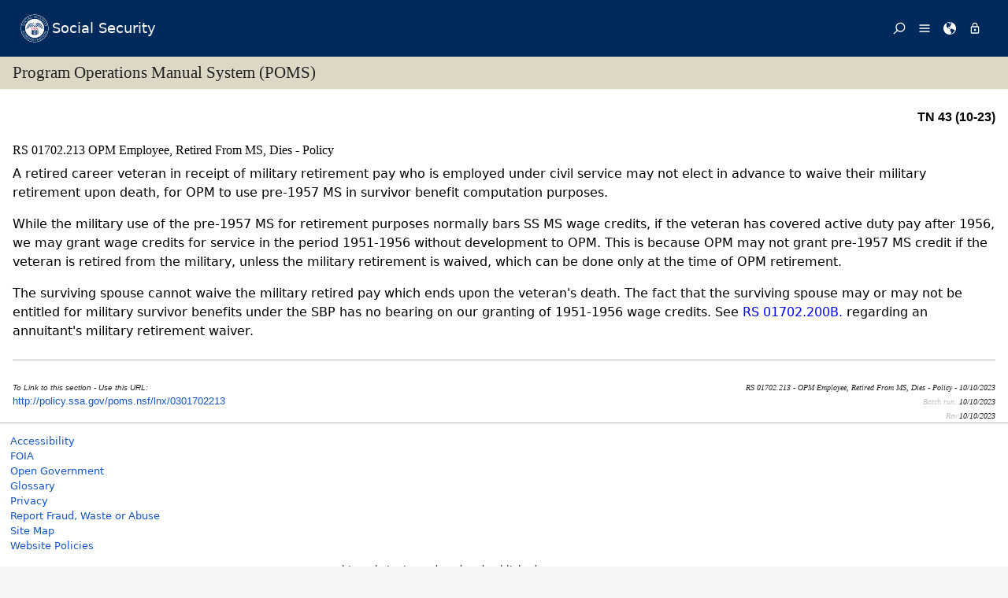

--- FILE ---
content_type: text/html; charset=US-ASCII
request_url: https://secure.ssa.gov/apps10/poms.nsf/lnx/0301702213
body_size: 17590
content:
<!DOCTYPE html><html>
<head>
<title>SSA - POMS: RS 01702.213 - OPM Employee, Retired From MS, Dies - Policy - 10/10/2023</title>
<!-- REQUIRED META INFORMATION -->
<meta charset="UTF-8" />
<meta http-equiv="X-UA-Compatible" content="IE=edge" />
<meta name="viewport" content="width=device-width, initial-scale=1" />
<meta name="description" content="OPM Employee, Retired From MS, Dies - Policy" />
<meta name="DCTERMS:coderOffice" content="DCRDP:ODEPP:OPPS" />
<meta name="DCTERMS:coder" content="eestes" />
<meta name="DCTERMS:dateCertified" content="2016-10-11" />
<!-- FRAMEWORK STYLES & SCRIPTS -->
<link href="https://ssa.gov/framework/css/phoenix.css" rel="stylesheet" media="all" />
<!-- SMARTPHONE ICON -->
<link rel="apple-touch-icon-precomposed" href="https://ssa.gov/framework/images/icons/png/apple-touch-icon.png">
<!-- SSA INTERNET HEAD SCRIPTS -->
<script src="https://ssa.gov/framework/js/ssa.internet.head.js"></script>
<!-- InstanceBeginEditable name="head" -->
<!-- CUSTOM STYLES & SCRIPTS -->
<link href="../ppoms.css" type="text/css" rel="stylesheet" media="all" />
<link href="../overrides.css" type="text/css" rel="stylesheet" media="all" />
<script language="JavaScript" type="text/javascript" src="/apps10/PublicSharedElements.nsf/kwdSearchLib.js!OpenJavascriptLibrary"></script>
<!-- InstanceEndEditable -->

<META NAME='date' content='2023-10-10'>
<META NAME='title' content='SSA - POMS: RS 01702.213 - OPM Employee, Retired From MS, Dies - Policy'>

<script language="JavaScript" type="text/javascript">
<!-- 
document._domino_target = "_self";
function _doClick(v, o, t) {
  var returnValue = false;
  var url="/poms.nsf/lnx/0301702213!OpenDocument&Click=" + v;
  if (o.href != null) {
    o.href = url;
    returnValue = true;
  } else {
    if (t == null)
      t = document._domino_target;
    window.open(url, t);
  }
  return returnValue;
}
// -->
</script>
</head>
<body text="#000000" bgcolor="#FFFFFF" class="nav-sidebar">

<form onsubmit="return false;return true;" action=""><script type="text/javascript">
	appProfile = {"ProfileName":"PublicPolicyNet",
"Status":"Enabled",
"HTTP_POMS":"https://policy.ssa.gov",
"NSF_POMS":"poms.nsf",
"HTTP_Reference":"https://policy.ssa.gov",
"NSF_Reference":"reference.nsf",
"HTTP_ReferenceArchive":"https://policy.ssa.gov",
"NSF_ReferenceArchive":"referencearchive.nsf",
"HTTP_YUILibraries":"https://policy.ssa.gov",
"NSF_YUILibraries":"web20/yui280.nsf",
"defaultPage":"/home!readform"
};	
	//getFields will return a comma separated list of fields stored in the appProfile object
	appProfile.getFields = function() {
		var fieldsList;
		for(var x in appProfile) {
			if(typeof this[x] != 'function') {
				if(fieldsList == undefined) { 
					fieldsList = x; 
				} else { 
					fieldsList += ", "+x;
				}
			}
		}
		return fieldsList;
	} // getFields
	//get will return the object stored for the passed FieldName
	appProfile.get = function(strFieldName) {
		strFieldName = (typeof strFieldName == 'undefined') ? this.ProfileName : strFieldName;	
		return this[strFieldName];
	} // get
</script><input  type='hidden' id='searchParams' name='searchParams' value='&start=1&count=500' />
<input id='Start' name='Start' type='hidden' value=''>
<input id='Finish' name='Finish' type='hidden' value='@ERROR'>
<input id='TotalHits' name='TotalHits' type='hidden' value='@ERROR'>
<input id='Count' name='Count' type='hidden' value='500'>
<input id='Hits' name='Hits' type='hidden' value=''>
<input  type='hidden' id='Query' name='Query' value='' />
    <!-- PAGE CONTAINER -->
    <div id="page">
<!-- ACCESSIBILITY OPTIONS -->
<div class="bg-dark-gray accessibility" id="accessibility">
 <a id="skip-navigation" href="#content">Skip to content</a>
</div>
<!-- BANNER -->
<header class="banner-neo" id="banner" role="banner">
    <div class="banner-wrapper">
        <h1 class="banner-logo">
            <a class="banner-logo__link" href="/apps10/">Social Security</a>
        </h1>
        <nav class="banner-nav" id="banner-nav">
            <a class="banner-nav__link banner-search" href="/apps10/poms.nsf/pomssearch!SearchView&query=&searchorder=1&start=1&count=500">
                <svg class="banner-nav__icon" focusable="false" width="24" height="24" viewBox="0 0 24 24">
                    <path d="M 10 23 C 11.219 23 12.384 22.762 13.496 22.285 C 14.608 21.808 15.565 21.169 16.367 20.367 C 17.169 19.565 17.808 18.608 18.285 17.496 C 18.762 16.384 19 15.219 19 14 C 19 12.953 18.829 11.951 18.488 10.992 C 18.147 10.033 17.661 9.164 17.031 8.383 L 22.711 2.711 C 22.904 2.518 23 2.281 23 2 C 23 1.713 22.905 1.475 22.715 1.285 C 22.525 1.095 22.287 1 22 1 C 21.719 1 21.482 1.096 21.289 1.289 L 15.617 6.969 C 14.836 6.339 13.966 5.853 13.008 5.512 C 12.05 5.171 11.047 5 10 5 C 8.781 5 7.616 5.238 6.504 5.715 C 5.392 6.192 4.435 6.831 3.633 7.633 C 2.831 8.435 2.192 9.392 1.715 10.504 C 1.238 11.616 1 12.781 1 14 C 1 15.219 1.238 16.384 1.715 17.496 C 2.192 18.608 2.831 19.565 3.633 20.367 C 4.435 21.169 5.392 21.808 6.504 22.285 C 7.616 22.762 8.781 23 10 23 Z M 10 21 C 9.052 21 8.146 20.815 7.281 20.445 C 6.416 20.075 5.672 19.578 5.047 18.953 C 4.422 18.328 3.925 17.584 3.555 16.719 C 3.185 15.854 3 14.948 3 14 C 3 13.052 3.185 12.146 3.555 11.281 C 3.925 10.416 4.422 9.672 5.047 9.047 C 5.672 8.422 6.416 7.925 7.281 7.555 C 8.146 7.185 9.052 7 10 7 C 10.948 7 11.854 7.185 12.719 7.555 C 13.584 7.925 14.328 8.422 14.953 9.047 C 15.578 9.672 16.075 10.416 16.445 11.281 C 16.815 12.146 17 13.052 17 14 C 17 14.948 16.815 15.854 16.445 16.719 C 16.075 17.584 15.578 18.328 14.953 18.953 C 14.328 19.578 13.584 20.075 12.719 20.445 C 11.854 20.815 10.948 21 10 21 Z" transform="matrix(-1, 0, 0, -1, 24.000001, 24.000001)" vector-effect="non-scaling-stroke"></path>
                </svg><span>Search</span></a>
            <a class="banner-nav__link banner-menu" href="https://ssa.gov/site/menu/en/" id="ssa-menu">
                <svg class="banner-nav__icon" width="24" height="24" viewBox="0 0 24 24">
                    <path d="M3 5h18q.414 0 .707.293T22 6t-.293.707T21 7H3q-.414 0-.707-.293T2 6t.293-.707T3 5zm0 12h18q.414 0 .707.293T22 18t-.293.707T21 19H3q-.414 0-.707-.293T2 18t.293-.707T3 17zm0-6h18q.414 0 .707.293T22 12t-.293.707T21 13H3q-.414 0-.707-.293T2 12t.293-.707T3 11z" vector-effect="non-scaling-stroke"></path>
                </svg><span>Menu</span></a>
            <a class="banner-nav__link banner-languages" href="https://ssa.gov/site/languages/en/" id="ssa-languages" title="Languages">
                <svg class="banner-nav__icon" focusable="false" width="24" height="24" viewBox="0 0 24 24">
                    <path d="M12 0C5.373 0 0 5.373 0 12s5.373 12 12 12c.812 0 1.604-.08 2.37-.235-.31-.147-.343-1.255-.037-1.887.34-.703 1.406-2.485.35-3.08-1.053-.6-.76-.868-1.405-1.56-.644-.692-.38-.796-.422-.974-.14-.61.62-1.523.656-1.616.035-.094.035-.446.023-.55-.012-.107-.48-.387-.597-.4-.117-.01-.176.188-.34.2-.164.012-.88-.433-1.03-.55-.154-.117-.224-.398-.435-.61-.21-.212-.235-.047-.562-.175-.327-.13-1.382-.516-2.19-.844-.81-.33-.88-.79-.892-1.114-.012-.325-.492-.797-.718-1.137-.225-.342-.267-.81-.348-.705-.082.106.422 1.336.34 1.37-.083.037-.26-.338-.493-.643-.235-.304.245-.14-.505-1.617-.75-1.476.235-2.23.282-3 .048-.77.633.28.328-.21-.304-.493.023-1.524-.21-1.9-.235-.374-1.57.423-1.57.423.034-.363 1.17-.985 1.99-1.56.82-.573 1.322-.128 1.982.083.66.21.703.142.48-.07-.222-.21.094-.316.61-.235.516.082.656.704 1.442.645.784-.06.08.152.186.35.105.2-.117.177-.633.53-.516.35.012.35.926 1.02.913.667.632-.447.538-.94-.094-.49.668-.105.668-.105.563.375.46.02.87.15.408.13 1.52 1.07 1.52 1.07-1.395.762-.516.844-.282 1.02.235.175-.48.515-.48.515-.294-.293-.34.012-.528.117-.187.105-.012.375-.012.375-.97.153-.75 1.173-.738 1.418.012.247-.62.622-.786.973-.164.35.423 1.113.117 1.16-.305.048-.61-1.148-2.25-.703-.495.134-1.593.703-1.008 1.863.585 1.16 1.558-.328 1.886-.164.33.163-.093.902-.023.913.07.012.927.033.974 1.032.048 1 1.3.914 1.57.938.27.023 1.173-.74 1.3-.774.13-.035.646-.47 1.77.175 1.126.644 1.7.55 2.086.82.387.27.117.81.48.985.365.176 1.818-.058 2.18.54.364.597-1.5 3.597-2.085 3.925-.586.328-.856 1.078-1.442 1.558-.69.563-1.418 1.076-2.18 1.535-.684.407-.807 1.137-1.112 1.367C19.984 22.52 24 17.73 24 12c0-6.627-5.373-12-12-12zm2.813 11.262c-.165.047-.504.352-1.336-.14-.832-.494-1.406-.4-1.477-.48 0 0-.07-.2.293-.236.747-.072 1.688.692 1.9.704.21.012.315-.21.69-.09.375.12.094.195-.07.242zM10.887 1.196c-.082-.06.068-.128.157-.246.05-.07.013-.182.078-.246.175-.177 1.043-.423.874.058-.17.48-.98.527-1.11.434zm2.098 1.523c-.293-.013-.983-.086-.856-.212.494-.492-.188-.633-.61-.668-.423-.036-.598-.27-.388-.294.21-.024 1.055.013 1.196.13.14.117.902.422.95.644.047.223 0 .41-.293.4zm2.542-.083c-.234.188-1.413-.673-1.64-.867-.985-.844-1.513-.563-1.72-.703-.206-.142-.132-.33.184-.61.318-.282 1.21.094 1.724.152.516.058 1.113.457 1.125.93.01.474.562.91.327 1.097z" vector-effect="non-scaling-stroke"></path>
                </svg><span>Languages</span></a>
            <a class="banner-nav__link banner-signin" href="https://ssa.gov/site/signin/en/" id="ssa-signin">
                <svg class="banner-nav__icon" focusable="false" width="24" height="24" viewBox="0 0 24 24">
                    <path d="M12 17.016q-.797 0-1.406-.61t-.61-1.405.61-1.405 1.406-.61 1.406.61.61 1.406-.61 1.407-1.406.61zm6 3V9.986H6v10.03h12zm-6-17.11q-1.266 0-2.18.914T8.906 6H9v2.016h6.094V6q0-1.266-.914-2.18T12 2.906zm6 5.11q.797 0 1.406.586t.61 1.383v10.03q0 .798-.61 1.384T18 21.984H6q-.797 0-1.406-.586t-.61-1.384V9.986q0-.798.61-1.384T6 8.016h.984V6q0-2.063 1.477-3.54T12 .985t3.54 1.477T17.015 6v2.016H18z" vector-effect="non-scaling-stroke"></path>
                </svg><span>Sign in / up</span></a>
        </nav>
    </div>
</header>
<!-- PAGE TITLE -->
<div id="title-bar"><h2>Program Operations Manual System (POMS)</h2></div>

<!-- CONTENT -->
<div id="content" role="main">


<!-- GRID -->
<div class="grid">

<div class="row-12 equal-heights">

<div class="column-12">
<div id="divBody"><!-- DO NOT CHANGE THIS TAG -->
<!-- OPPS CUSTOMIZATION using template's breacrumbs div -->
<div class="breadcrumbs">
	<span class="floatl">Effective Dates:&nbsp;10/10/2023 - Present</span>
	<span class="floatr print-hide"> <a href="0301702211" id="linkPreviousDocument" title="Previous Document">Previous</a> | <a href="0301702215" id="linkNextDocument" title = "Next Document">Next</a></span>
	<div style="clear:both;"></div>
</div>
<div class="poms">
   <p align="right" class="tninfo">TN 43 (10-23)</p>
   <h1 xmlns="http://www.w3.org/1999/xhtml" class="sectitle"><a class="poms" id="RS-017-02-213">RS 01702.213 </a>OPM Employee, Retired From MS, Dies - Policy
   </h1>
   
   
   <p xmlns="http://www.w3.org/1999/xhtml" class="poms-para">A retired career veteran in receipt of military retirement pay who is employed under
      civil service may not elect in advance to waive their military retirement upon death,
      for OPM to use pre-1957 MS in survivor benefit computation purposes.
   </p>
   
   <p xmlns="http://www.w3.org/1999/xhtml" class="poms-para">While the military use of the pre-1957 MS for retirement purposes normally bars SS
      MS wage credits, if the veteran has covered active duty pay after 1956, we may grant
      wage credits for service in the period 1951-1956 without development to OPM. This
      is because OPM may not grant pre-1957 MS credit if the veteran is retired from the
      military, unless the military retirement is waived, which can be done only at the
      time of OPM retirement.
   </p>
   
   <p xmlns="http://www.w3.org/1999/xhtml" class="poms-para">The surviving spouse cannot waive the military retired pay which ends upon the veteran's
      death. The fact that the surviving spouse may or may not be entitled for military
      survivor benefits under the SBP has no bearing on our granting of 1951-1956 wage credits.
      See <a class="poms" href="../lnx/0301702200#b">RS 01702.200B.</a> regarding an annuitant's military retirement waiver.
   </p>
   
   <!-- Created on October 10, 2023 08:00:19 p.m. using Saxonica SAXON version HE 9.7.0.14 -->
</div>
</div><!--divBody-->
<HR>
<table width="100%" border="0" cellspacing="0" cellpadding="0">
<tr valign="top"><td style="line-height: 1em" width="50%"><i><font size="1" face="Arial">To Link to this section - Use this URL: </font></i><br><small><font face='arial'><a href="http://policy.ssa.gov/poms.nsf/lnx/0301702213">http://policy.ssa.gov/poms.nsf/lnx/0301702213</a></font></small><br></td><td style="line-height: 1em" width="50%"><div align="right"><i><font size="1" face="Times New Roman">RS 01702.213 - OPM Employee, Retired From MS, Dies - Policy - 10/10/2023</font></i><br>
<i><font size="1" color="#C0C0C0" face="Times New Roman">Batch run: </font></i><i><font size="1" face="Times New Roman">10/10/2023</font></i><br>
<i><font size="1" color="#C0C0C0" face="Times New Roman">Rev:</font></i><i><font size="1" face="Times New Roman">10/10/2023</font></i></div></td></tr>
</table>
<div align="right"></div>
<!-- END COLUMN -->

</div>
<!-- END ROW -->

</div>
<!-- END GRID -->

</div>
<!-- END PAGE CONTENT -->

        <!-- PAGE FOOTER -->
        <!-- FOOTER -->
<footer class="footer" id="footer" role="contentinfo">

<div class="important-info">
<h4>Important Information:</h4>
<ul>
<li><a href="https://ssa.gov/accessibility/">Accessibility</a></li>
<li><a href="https://ssa.gov/foia/">FOIA</a></li>
<li><a href="https://ssa.gov/open/">Open Government</a></li>
<li><a href="https://ssa.gov/agency/glossary/">Glossary</a></li>
<li><a href="https://ssa.gov/agency/privacy.html">Privacy</a></li>
<li><a href="http://oig.ssa.gov/report-fraud-waste-or-abuse">Report Fraud, Waste or Abuse</a></li>
<li><a href="https://ssa.gov/sitemap.htm">Site Map</a></li>
<li><a href="https://ssa.gov/agency/websitepolicies.html">Website Policies</a></li>
</ul>
</div>

<div class="gov-sites">
<h4>Other Government Websites:</h4>
<ul>
<li><a href="http://www.govbenefits.gov">Benefits.gov</a></li>
<li><a href="https://www.disability.gov/">Disability.gov</a></li>
<li><a href="https://www.healthcare.gov">Healthcare.gov</a></li>
<li><a href="http://mymoney.gov">MyMoney.gov</a></li>
<li><a href="https://regulations.gov">Regulations.gov</a></li>
<li><a href="https://www.usa.gov">USA.gov</a></li>
<li><a href="https://ssa.gov/agency/other-gov-websites.html">Other Government Sites</a></li>
</ul>
</div>

<div class="social-media">
<h4>Follow:</h4>
<ul>
<li><a class="btn-twitter" href="//twitter.com/socialsecurity/" title="Twitter"><span class="visually-hidden">Twitter</span></a></li>
<li><a class="btn-facebook" href="//facebook.com/socialsecurity/" title="Facebook"><span class="visually-hidden">Facebook</span></a></li>
<li><a class="btn-youtube" href="//youtube.com/socialsecurityonline/" title="YouTube"><span class="visually-hidden">YouTube</span></a></li>
<li><a class="btn-blog" href="//blog.ssa.gov/" title="Blog"><span class="visually-hidden">Blog</span></a></li>
<li><a class="btn-more" href="https://ssa.gov/socialmedia/" title="More Social Media"><span class="visually-hidden">More Social Media</span></a></li>
</ul>
</div>

<p class="align-center margin-top">This website is produced and published at U.S. taxpayer expense.</p>

</footer>
<!-- END FOOTER -->

    </div>
<!-- END PAGE CONTAINER -->

<!-- SSA INTERNET BODY SCRIPTS -->
<script src="https://ssa.gov/framework/js/ssa.internet.body.js"></script>

</div>
<input name="$$HTMLFrontMatter" type="hidden" value="&lt;!DOCTYPE html&gt;">
<input name="appProfile" type="hidden" value="PublicPolicyNet">
<input name="YUIPath" type="hidden" value="web20/yui280.nsf">
<input name="NSF_POMS" type="hidden" value="poms.nsf">
<input name="NSF_Rules" type="hidden" value="">
<input name="NSF_Redir" type="hidden" value="">
<input name="NSF_SystemStatus" type="hidden" value="">
<input name="NSF_Reference" type="hidden" value="reference.nsf">
<input name="NSF_ReferenceArchive" type="hidden" value="referencearchive.nsf">
<input name="NSF_Homepage" type="hidden" value="">
<input name="NSF_ClosedGuidelines" type="hidden" value="">
<input name="NSF_ClosedPrereqs" type="hidden" value="">
<input name="NSF_ClosedDigital" type="hidden" value="">
<input name="NSF_ClosedYouth" type="hidden" value="">
<input name="SectionTitle" type="hidden" value="OPM Employee, Retired From MS, Dies - Policy">
<input name="Audience" type="hidden" value="">
<input name="PartNumber" type="hidden" value="03">
<input name="Chapter" type="hidden" value="017">
<input name="SubChapter" type="hidden" value="02">
<input name="Sensitive" type="hidden" value="N">
<input name="ComputedID" type="hidden" value="RS 01702.213">
<input name="Filename" type="hidden" value="">
<input name="PartAbbreviation" type="hidden" value="RS">
<input name="Title" type="hidden" value="RS 01702.213 - OPM Employee, Retired From MS, Dies - Policy - 10/10/2023">
<input name="PulledDate" type="hidden" value="10/10/2023">
<input name="LastUpdate" type="hidden" value="10/10/2023">
<input name="Author" type="hidden" value="PolicyNet/SSA">
<input name="DocSize" type="hidden" value="2268">
<input name="ArchivedOK" type="hidden" value="">
<input name="SectionBookmarkHook" type="hidden" value="0301702213">
<input name="Section" type="hidden" value="213">
<input name="ISO8601date" type="hidden" value="2023-10-10">
<input name="SupplementType" type="hidden" value="">
<input name="PartTextLookup" type="hidden" value="Retirement and Survivors Insurance"></form>
</body>
</html>
